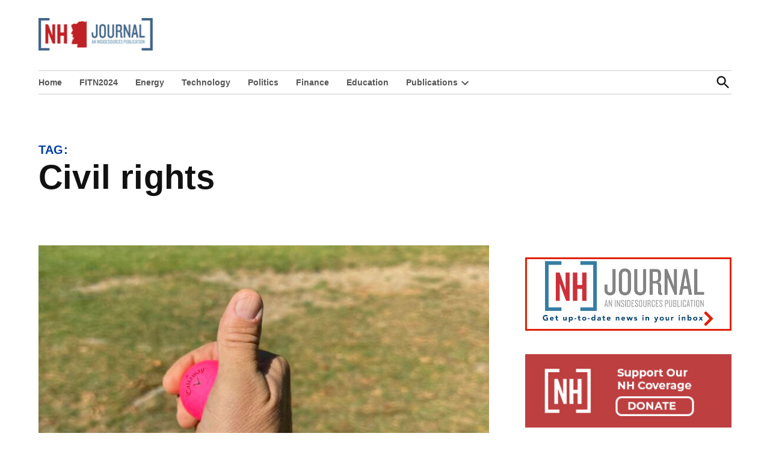

--- FILE ---
content_type: text/html; charset=UTF-8
request_url: https://nhjournal.com/tag/civil-rights/
body_size: 17635
content:
<!doctype html>
<html lang="en-US">
<head>
	<meta charset="UTF-8" />
	<meta name="viewport" content="width=device-width, initial-scale=1" />
	<link rel="profile" href="https://gmpg.org/xfn/11" />
	<meta name='robots' content='index, follow, max-image-preview:large, max-snippet:-1, max-video-preview:-1' />

	<!-- This site is optimized with the Yoast SEO plugin v26.8 - https://yoast.com/product/yoast-seo-wordpress/ -->
	<title>civil rights Archives - NH Journal</title>
	<link rel="canonical" href="https://nhjournal.com/tag/civil-rights/" />
	<meta property="og:locale" content="en_US" />
	<meta property="og:type" content="article" />
	<meta property="og:title" content="civil rights Archives - NH Journal" />
	<meta property="og:url" content="https://nhjournal.com/tag/civil-rights/" />
	<meta property="og:site_name" content="NH Journal" />
	<meta property="og:image" content="https://nhjournal.com/wp-content/uploads/2024/02/NHJ-1200-628.png" />
	<meta property="og:image:width" content="1200" />
	<meta property="og:image:height" content="628" />
	<meta property="og:image:type" content="image/png" />
	<meta name="twitter:card" content="summary_large_image" />
	<meta name="twitter:site" content="@NewHampJournal" />
	<script type="application/ld+json" class="yoast-schema-graph">{"@context":"https://schema.org","@graph":[{"@type":"CollectionPage","@id":"https://nhjournal.com/tag/civil-rights/","url":"https://nhjournal.com/tag/civil-rights/","name":"civil rights Archives - NH Journal","isPartOf":{"@id":"https://nhjournal.com/#website"},"primaryImageOfPage":{"@id":"https://nhjournal.com/tag/civil-rights/#primaryimage"},"image":{"@id":"https://nhjournal.com/tag/civil-rights/#primaryimage"},"thumbnailUrl":"https://nhjournal.com/wp-content/uploads/2024/09/wristband-pink-thumbs-up-scaled-e1727745500498.jpg","breadcrumb":{"@id":"https://nhjournal.com/tag/civil-rights/#breadcrumb"},"inLanguage":"en-US"},{"@type":"ImageObject","inLanguage":"en-US","@id":"https://nhjournal.com/tag/civil-rights/#primaryimage","url":"https://nhjournal.com/wp-content/uploads/2024/09/wristband-pink-thumbs-up-scaled-e1727745500498.jpg","contentUrl":"https://nhjournal.com/wp-content/uploads/2024/09/wristband-pink-thumbs-up-scaled-e1727745500498.jpg","width":1920,"height":1608},{"@type":"BreadcrumbList","@id":"https://nhjournal.com/tag/civil-rights/#breadcrumb","itemListElement":[{"@type":"ListItem","position":1,"name":"Home","item":"https://nhjournal.com/"},{"@type":"ListItem","position":2,"name":"civil rights"}]},{"@type":"WebSite","@id":"https://nhjournal.com/#website","url":"https://nhjournal.com/","name":"NH Journal","description":"An InsideSources Publication","publisher":{"@id":"https://nhjournal.com/#organization"},"alternateName":"New Hampshire Journal","potentialAction":[{"@type":"SearchAction","target":{"@type":"EntryPoint","urlTemplate":"https://nhjournal.com/?s={search_term_string}"},"query-input":{"@type":"PropertyValueSpecification","valueRequired":true,"valueName":"search_term_string"}}],"inLanguage":"en-US"},{"@type":"Organization","@id":"https://nhjournal.com/#organization","name":"NH Journal","url":"https://nhjournal.com/","logo":{"@type":"ImageObject","inLanguage":"en-US","@id":"https://nhjournal.com/#/schema/logo/image/","url":"https://nhjournal.com/wp-content/uploads/2024/02/NHJ-Square.png","contentUrl":"https://nhjournal.com/wp-content/uploads/2024/02/NHJ-Square.png","width":300,"height":300,"caption":"NH Journal"},"image":{"@id":"https://nhjournal.com/#/schema/logo/image/"},"sameAs":["https://www.facebook.com/NHJournal","https://x.com/NewHampJournal"]}]}</script>
	<!-- / Yoast SEO plugin. -->


<link rel='dns-prefetch' href='//a.omappapi.com' />
<link rel='dns-prefetch' href='//www.googletagmanager.com' />
<link rel='dns-prefetch' href='//fonts.googleapis.com' />
<link rel='dns-prefetch' href='//pagead2.googlesyndication.com' />
<link rel='dns-prefetch' href='//fundingchoicesmessages.google.com' />
<link rel="alternate" type="application/rss+xml" title="NH Journal &raquo; Feed" href="https://nhjournal.com/feed/" />
<link rel="alternate" type="application/rss+xml" title="NH Journal &raquo; Comments Feed" href="https://nhjournal.com/comments/feed/" />
<link rel="alternate" type="text/calendar" title="NH Journal &raquo; iCal Feed" href="https://nhjournal.com/events/?ical=1" />
<link rel="alternate" type="application/rss+xml" title="NH Journal &raquo; civil rights Tag Feed" href="https://nhjournal.com/tag/civil-rights/feed/" />
		<!-- This site uses the Google Analytics by MonsterInsights plugin v9.11.1 - Using Analytics tracking - https://www.monsterinsights.com/ -->
							<script src="//www.googletagmanager.com/gtag/js?id=G-PLS5HX68S2"  data-cfasync="false" data-wpfc-render="false" async></script>
			<script data-cfasync="false" data-wpfc-render="false">
				var mi_version = '9.11.1';
				var mi_track_user = true;
				var mi_no_track_reason = '';
								var MonsterInsightsDefaultLocations = {"page_location":"https:\/\/nhjournal.com\/tag\/civil-rights\/"};
								if ( typeof MonsterInsightsPrivacyGuardFilter === 'function' ) {
					var MonsterInsightsLocations = (typeof MonsterInsightsExcludeQuery === 'object') ? MonsterInsightsPrivacyGuardFilter( MonsterInsightsExcludeQuery ) : MonsterInsightsPrivacyGuardFilter( MonsterInsightsDefaultLocations );
				} else {
					var MonsterInsightsLocations = (typeof MonsterInsightsExcludeQuery === 'object') ? MonsterInsightsExcludeQuery : MonsterInsightsDefaultLocations;
				}

								var disableStrs = [
										'ga-disable-G-PLS5HX68S2',
									];

				/* Function to detect opted out users */
				function __gtagTrackerIsOptedOut() {
					for (var index = 0; index < disableStrs.length; index++) {
						if (document.cookie.indexOf(disableStrs[index] + '=true') > -1) {
							return true;
						}
					}

					return false;
				}

				/* Disable tracking if the opt-out cookie exists. */
				if (__gtagTrackerIsOptedOut()) {
					for (var index = 0; index < disableStrs.length; index++) {
						window[disableStrs[index]] = true;
					}
				}

				/* Opt-out function */
				function __gtagTrackerOptout() {
					for (var index = 0; index < disableStrs.length; index++) {
						document.cookie = disableStrs[index] + '=true; expires=Thu, 31 Dec 2099 23:59:59 UTC; path=/';
						window[disableStrs[index]] = true;
					}
				}

				if ('undefined' === typeof gaOptout) {
					function gaOptout() {
						__gtagTrackerOptout();
					}
				}
								window.dataLayer = window.dataLayer || [];

				window.MonsterInsightsDualTracker = {
					helpers: {},
					trackers: {},
				};
				if (mi_track_user) {
					function __gtagDataLayer() {
						dataLayer.push(arguments);
					}

					function __gtagTracker(type, name, parameters) {
						if (!parameters) {
							parameters = {};
						}

						if (parameters.send_to) {
							__gtagDataLayer.apply(null, arguments);
							return;
						}

						if (type === 'event') {
														parameters.send_to = monsterinsights_frontend.v4_id;
							var hookName = name;
							if (typeof parameters['event_category'] !== 'undefined') {
								hookName = parameters['event_category'] + ':' + name;
							}

							if (typeof MonsterInsightsDualTracker.trackers[hookName] !== 'undefined') {
								MonsterInsightsDualTracker.trackers[hookName](parameters);
							} else {
								__gtagDataLayer('event', name, parameters);
							}
							
						} else {
							__gtagDataLayer.apply(null, arguments);
						}
					}

					__gtagTracker('js', new Date());
					__gtagTracker('set', {
						'developer_id.dZGIzZG': true,
											});
					if ( MonsterInsightsLocations.page_location ) {
						__gtagTracker('set', MonsterInsightsLocations);
					}
										__gtagTracker('config', 'G-PLS5HX68S2', {"forceSSL":"true","link_attribution":"true"} );
										window.gtag = __gtagTracker;										(function () {
						/* https://developers.google.com/analytics/devguides/collection/analyticsjs/ */
						/* ga and __gaTracker compatibility shim. */
						var noopfn = function () {
							return null;
						};
						var newtracker = function () {
							return new Tracker();
						};
						var Tracker = function () {
							return null;
						};
						var p = Tracker.prototype;
						p.get = noopfn;
						p.set = noopfn;
						p.send = function () {
							var args = Array.prototype.slice.call(arguments);
							args.unshift('send');
							__gaTracker.apply(null, args);
						};
						var __gaTracker = function () {
							var len = arguments.length;
							if (len === 0) {
								return;
							}
							var f = arguments[len - 1];
							if (typeof f !== 'object' || f === null || typeof f.hitCallback !== 'function') {
								if ('send' === arguments[0]) {
									var hitConverted, hitObject = false, action;
									if ('event' === arguments[1]) {
										if ('undefined' !== typeof arguments[3]) {
											hitObject = {
												'eventAction': arguments[3],
												'eventCategory': arguments[2],
												'eventLabel': arguments[4],
												'value': arguments[5] ? arguments[5] : 1,
											}
										}
									}
									if ('pageview' === arguments[1]) {
										if ('undefined' !== typeof arguments[2]) {
											hitObject = {
												'eventAction': 'page_view',
												'page_path': arguments[2],
											}
										}
									}
									if (typeof arguments[2] === 'object') {
										hitObject = arguments[2];
									}
									if (typeof arguments[5] === 'object') {
										Object.assign(hitObject, arguments[5]);
									}
									if ('undefined' !== typeof arguments[1].hitType) {
										hitObject = arguments[1];
										if ('pageview' === hitObject.hitType) {
											hitObject.eventAction = 'page_view';
										}
									}
									if (hitObject) {
										action = 'timing' === arguments[1].hitType ? 'timing_complete' : hitObject.eventAction;
										hitConverted = mapArgs(hitObject);
										__gtagTracker('event', action, hitConverted);
									}
								}
								return;
							}

							function mapArgs(args) {
								var arg, hit = {};
								var gaMap = {
									'eventCategory': 'event_category',
									'eventAction': 'event_action',
									'eventLabel': 'event_label',
									'eventValue': 'event_value',
									'nonInteraction': 'non_interaction',
									'timingCategory': 'event_category',
									'timingVar': 'name',
									'timingValue': 'value',
									'timingLabel': 'event_label',
									'page': 'page_path',
									'location': 'page_location',
									'title': 'page_title',
									'referrer' : 'page_referrer',
								};
								for (arg in args) {
																		if (!(!args.hasOwnProperty(arg) || !gaMap.hasOwnProperty(arg))) {
										hit[gaMap[arg]] = args[arg];
									} else {
										hit[arg] = args[arg];
									}
								}
								return hit;
							}

							try {
								f.hitCallback();
							} catch (ex) {
							}
						};
						__gaTracker.create = newtracker;
						__gaTracker.getByName = newtracker;
						__gaTracker.getAll = function () {
							return [];
						};
						__gaTracker.remove = noopfn;
						__gaTracker.loaded = true;
						window['__gaTracker'] = __gaTracker;
					})();
									} else {
										console.log("");
					(function () {
						function __gtagTracker() {
							return null;
						}

						window['__gtagTracker'] = __gtagTracker;
						window['gtag'] = __gtagTracker;
					})();
									}
			</script>
							<!-- / Google Analytics by MonsterInsights -->
		<style id='wp-img-auto-sizes-contain-inline-css'>
img:is([sizes=auto i],[sizes^="auto," i]){contain-intrinsic-size:3000px 1500px}
/*# sourceURL=wp-img-auto-sizes-contain-inline-css */
</style>
<link rel='stylesheet' id='tribe-events-pro-mini-calendar-block-styles-css' href='https://nhjournal.com/wp-content/plugins/events-calendar-pro/build/css/tribe-events-pro-mini-calendar-block.css?ver=7.7.12' media='all' />
<style id='wp-emoji-styles-inline-css'>

	img.wp-smiley, img.emoji {
		display: inline !important;
		border: none !important;
		box-shadow: none !important;
		height: 1em !important;
		width: 1em !important;
		margin: 0 0.07em !important;
		vertical-align: -0.1em !important;
		background: none !important;
		padding: 0 !important;
	}
/*# sourceURL=wp-emoji-styles-inline-css */
</style>
<link rel='stylesheet' id='wp-block-library-css' href='https://nhjournal.com/wp-includes/css/dist/block-library/style.min.css?ver=6.9' media='all' />
<style id='wp-block-image-inline-css'>
.wp-block-image>a,.wp-block-image>figure>a{display:inline-block}.wp-block-image img{box-sizing:border-box;height:auto;max-width:100%;vertical-align:bottom}@media not (prefers-reduced-motion){.wp-block-image img.hide{visibility:hidden}.wp-block-image img.show{animation:show-content-image .4s}}.wp-block-image[style*=border-radius] img,.wp-block-image[style*=border-radius]>a{border-radius:inherit}.wp-block-image.has-custom-border img{box-sizing:border-box}.wp-block-image.aligncenter{text-align:center}.wp-block-image.alignfull>a,.wp-block-image.alignwide>a{width:100%}.wp-block-image.alignfull img,.wp-block-image.alignwide img{height:auto;width:100%}.wp-block-image .aligncenter,.wp-block-image .alignleft,.wp-block-image .alignright,.wp-block-image.aligncenter,.wp-block-image.alignleft,.wp-block-image.alignright{display:table}.wp-block-image .aligncenter>figcaption,.wp-block-image .alignleft>figcaption,.wp-block-image .alignright>figcaption,.wp-block-image.aligncenter>figcaption,.wp-block-image.alignleft>figcaption,.wp-block-image.alignright>figcaption{caption-side:bottom;display:table-caption}.wp-block-image .alignleft{float:left;margin:.5em 1em .5em 0}.wp-block-image .alignright{float:right;margin:.5em 0 .5em 1em}.wp-block-image .aligncenter{margin-left:auto;margin-right:auto}.wp-block-image :where(figcaption){margin-bottom:1em;margin-top:.5em}.wp-block-image.is-style-circle-mask img{border-radius:9999px}@supports ((-webkit-mask-image:none) or (mask-image:none)) or (-webkit-mask-image:none){.wp-block-image.is-style-circle-mask img{border-radius:0;-webkit-mask-image:url('data:image/svg+xml;utf8,<svg viewBox="0 0 100 100" xmlns="http://www.w3.org/2000/svg"><circle cx="50" cy="50" r="50"/></svg>');mask-image:url('data:image/svg+xml;utf8,<svg viewBox="0 0 100 100" xmlns="http://www.w3.org/2000/svg"><circle cx="50" cy="50" r="50"/></svg>');mask-mode:alpha;-webkit-mask-position:center;mask-position:center;-webkit-mask-repeat:no-repeat;mask-repeat:no-repeat;-webkit-mask-size:contain;mask-size:contain}}:root :where(.wp-block-image.is-style-rounded img,.wp-block-image .is-style-rounded img){border-radius:9999px}.wp-block-image figure{margin:0}.wp-lightbox-container{display:flex;flex-direction:column;position:relative}.wp-lightbox-container img{cursor:zoom-in}.wp-lightbox-container img:hover+button{opacity:1}.wp-lightbox-container button{align-items:center;backdrop-filter:blur(16px) saturate(180%);background-color:#5a5a5a40;border:none;border-radius:4px;cursor:zoom-in;display:flex;height:20px;justify-content:center;opacity:0;padding:0;position:absolute;right:16px;text-align:center;top:16px;width:20px;z-index:100}@media not (prefers-reduced-motion){.wp-lightbox-container button{transition:opacity .2s ease}}.wp-lightbox-container button:focus-visible{outline:3px auto #5a5a5a40;outline:3px auto -webkit-focus-ring-color;outline-offset:3px}.wp-lightbox-container button:hover{cursor:pointer;opacity:1}.wp-lightbox-container button:focus{opacity:1}.wp-lightbox-container button:focus,.wp-lightbox-container button:hover,.wp-lightbox-container button:not(:hover):not(:active):not(.has-background){background-color:#5a5a5a40;border:none}.wp-lightbox-overlay{box-sizing:border-box;cursor:zoom-out;height:100vh;left:0;overflow:hidden;position:fixed;top:0;visibility:hidden;width:100%;z-index:100000}.wp-lightbox-overlay .close-button{align-items:center;cursor:pointer;display:flex;justify-content:center;min-height:40px;min-width:40px;padding:0;position:absolute;right:calc(env(safe-area-inset-right) + 16px);top:calc(env(safe-area-inset-top) + 16px);z-index:5000000}.wp-lightbox-overlay .close-button:focus,.wp-lightbox-overlay .close-button:hover,.wp-lightbox-overlay .close-button:not(:hover):not(:active):not(.has-background){background:none;border:none}.wp-lightbox-overlay .lightbox-image-container{height:var(--wp--lightbox-container-height);left:50%;overflow:hidden;position:absolute;top:50%;transform:translate(-50%,-50%);transform-origin:top left;width:var(--wp--lightbox-container-width);z-index:9999999999}.wp-lightbox-overlay .wp-block-image{align-items:center;box-sizing:border-box;display:flex;height:100%;justify-content:center;margin:0;position:relative;transform-origin:0 0;width:100%;z-index:3000000}.wp-lightbox-overlay .wp-block-image img{height:var(--wp--lightbox-image-height);min-height:var(--wp--lightbox-image-height);min-width:var(--wp--lightbox-image-width);width:var(--wp--lightbox-image-width)}.wp-lightbox-overlay .wp-block-image figcaption{display:none}.wp-lightbox-overlay button{background:none;border:none}.wp-lightbox-overlay .scrim{background-color:#fff;height:100%;opacity:.9;position:absolute;width:100%;z-index:2000000}.wp-lightbox-overlay.active{visibility:visible}@media not (prefers-reduced-motion){.wp-lightbox-overlay.active{animation:turn-on-visibility .25s both}.wp-lightbox-overlay.active img{animation:turn-on-visibility .35s both}.wp-lightbox-overlay.show-closing-animation:not(.active){animation:turn-off-visibility .35s both}.wp-lightbox-overlay.show-closing-animation:not(.active) img{animation:turn-off-visibility .25s both}.wp-lightbox-overlay.zoom.active{animation:none;opacity:1;visibility:visible}.wp-lightbox-overlay.zoom.active .lightbox-image-container{animation:lightbox-zoom-in .4s}.wp-lightbox-overlay.zoom.active .lightbox-image-container img{animation:none}.wp-lightbox-overlay.zoom.active .scrim{animation:turn-on-visibility .4s forwards}.wp-lightbox-overlay.zoom.show-closing-animation:not(.active){animation:none}.wp-lightbox-overlay.zoom.show-closing-animation:not(.active) .lightbox-image-container{animation:lightbox-zoom-out .4s}.wp-lightbox-overlay.zoom.show-closing-animation:not(.active) .lightbox-image-container img{animation:none}.wp-lightbox-overlay.zoom.show-closing-animation:not(.active) .scrim{animation:turn-off-visibility .4s forwards}}@keyframes show-content-image{0%{visibility:hidden}99%{visibility:hidden}to{visibility:visible}}@keyframes turn-on-visibility{0%{opacity:0}to{opacity:1}}@keyframes turn-off-visibility{0%{opacity:1;visibility:visible}99%{opacity:0;visibility:visible}to{opacity:0;visibility:hidden}}@keyframes lightbox-zoom-in{0%{transform:translate(calc((-100vw + var(--wp--lightbox-scrollbar-width))/2 + var(--wp--lightbox-initial-left-position)),calc(-50vh + var(--wp--lightbox-initial-top-position))) scale(var(--wp--lightbox-scale))}to{transform:translate(-50%,-50%) scale(1)}}@keyframes lightbox-zoom-out{0%{transform:translate(-50%,-50%) scale(1);visibility:visible}99%{visibility:visible}to{transform:translate(calc((-100vw + var(--wp--lightbox-scrollbar-width))/2 + var(--wp--lightbox-initial-left-position)),calc(-50vh + var(--wp--lightbox-initial-top-position))) scale(var(--wp--lightbox-scale));visibility:hidden}}
/*# sourceURL=https://nhjournal.com/wp-includes/blocks/image/style.min.css */
</style>
<style id='wp-block-image-theme-inline-css'>
:root :where(.wp-block-image figcaption){color:#555;font-size:13px;text-align:center}.is-dark-theme :root :where(.wp-block-image figcaption){color:#ffffffa6}.wp-block-image{margin:0 0 1em}
/*# sourceURL=https://nhjournal.com/wp-includes/blocks/image/theme.min.css */
</style>
<style id='global-styles-inline-css'>
:root{--wp--preset--aspect-ratio--square: 1;--wp--preset--aspect-ratio--4-3: 4/3;--wp--preset--aspect-ratio--3-4: 3/4;--wp--preset--aspect-ratio--3-2: 3/2;--wp--preset--aspect-ratio--2-3: 2/3;--wp--preset--aspect-ratio--16-9: 16/9;--wp--preset--aspect-ratio--9-16: 9/16;--wp--preset--color--black: #000000;--wp--preset--color--cyan-bluish-gray: #abb8c3;--wp--preset--color--white: #FFFFFF;--wp--preset--color--pale-pink: #f78da7;--wp--preset--color--vivid-red: #cf2e2e;--wp--preset--color--luminous-vivid-orange: #ff6900;--wp--preset--color--luminous-vivid-amber: #fcb900;--wp--preset--color--light-green-cyan: #7bdcb5;--wp--preset--color--vivid-green-cyan: #00d084;--wp--preset--color--pale-cyan-blue: #8ed1fc;--wp--preset--color--vivid-cyan-blue: #0693e3;--wp--preset--color--vivid-purple: #9b51e0;--wp--preset--color--primary: #003da5;--wp--preset--color--primary-variation: #00157d;--wp--preset--color--secondary: #666666;--wp--preset--color--secondary-variation: #3e3e3e;--wp--preset--color--dark-gray: #111111;--wp--preset--color--medium-gray: #767676;--wp--preset--color--light-gray: #EEEEEE;--wp--preset--gradient--vivid-cyan-blue-to-vivid-purple: linear-gradient(135deg,rgb(6,147,227) 0%,rgb(155,81,224) 100%);--wp--preset--gradient--light-green-cyan-to-vivid-green-cyan: linear-gradient(135deg,rgb(122,220,180) 0%,rgb(0,208,130) 100%);--wp--preset--gradient--luminous-vivid-amber-to-luminous-vivid-orange: linear-gradient(135deg,rgb(252,185,0) 0%,rgb(255,105,0) 100%);--wp--preset--gradient--luminous-vivid-orange-to-vivid-red: linear-gradient(135deg,rgb(255,105,0) 0%,rgb(207,46,46) 100%);--wp--preset--gradient--very-light-gray-to-cyan-bluish-gray: linear-gradient(135deg,rgb(238,238,238) 0%,rgb(169,184,195) 100%);--wp--preset--gradient--cool-to-warm-spectrum: linear-gradient(135deg,rgb(74,234,220) 0%,rgb(151,120,209) 20%,rgb(207,42,186) 40%,rgb(238,44,130) 60%,rgb(251,105,98) 80%,rgb(254,248,76) 100%);--wp--preset--gradient--blush-light-purple: linear-gradient(135deg,rgb(255,206,236) 0%,rgb(152,150,240) 100%);--wp--preset--gradient--blush-bordeaux: linear-gradient(135deg,rgb(254,205,165) 0%,rgb(254,45,45) 50%,rgb(107,0,62) 100%);--wp--preset--gradient--luminous-dusk: linear-gradient(135deg,rgb(255,203,112) 0%,rgb(199,81,192) 50%,rgb(65,88,208) 100%);--wp--preset--gradient--pale-ocean: linear-gradient(135deg,rgb(255,245,203) 0%,rgb(182,227,212) 50%,rgb(51,167,181) 100%);--wp--preset--gradient--electric-grass: linear-gradient(135deg,rgb(202,248,128) 0%,rgb(113,206,126) 100%);--wp--preset--gradient--midnight: linear-gradient(135deg,rgb(2,3,129) 0%,rgb(40,116,252) 100%);--wp--preset--gradient--grad-1: linear-gradient( 135deg, rgb( 0, 61, 165) 0%, rgb( 0, 21, 125) 100% );--wp--preset--gradient--grad-2: linear-gradient( 135deg, rgb( 102, 102, 102) 0%, rgb( 62, 62, 62) 100% );--wp--preset--gradient--grad-3: linear-gradient( 135deg, rgb( 17, 17, 17 ) 0%, rgb( 85, 85, 85 ) 100% );--wp--preset--gradient--grad-4: linear-gradient( 135deg, rgb( 68, 68, 68 ) 0%, rgb( 136, 136, 136 ) 100% );--wp--preset--gradient--grad-5: linear-gradient( 135deg, rgb( 119, 119, 119 ) 0%, rgb( 221, 221, 221 ) 100% );--wp--preset--gradient--grad-6: linear-gradient( 135deg, rgb( 221, 221, 221 ) 0%, rgb( 255, 255, 255 ) 100% );--wp--preset--font-size--small: 16px;--wp--preset--font-size--medium: 20px;--wp--preset--font-size--large: 36px;--wp--preset--font-size--x-large: 42px;--wp--preset--font-size--normal: 20px;--wp--preset--font-size--huge: 44px;--wp--preset--spacing--20: 0.44rem;--wp--preset--spacing--30: 0.67rem;--wp--preset--spacing--40: 1rem;--wp--preset--spacing--50: 1.5rem;--wp--preset--spacing--60: 2.25rem;--wp--preset--spacing--70: 3.38rem;--wp--preset--spacing--80: 5.06rem;--wp--preset--shadow--natural: 6px 6px 9px rgba(0, 0, 0, 0.2);--wp--preset--shadow--deep: 12px 12px 50px rgba(0, 0, 0, 0.4);--wp--preset--shadow--sharp: 6px 6px 0px rgba(0, 0, 0, 0.2);--wp--preset--shadow--outlined: 6px 6px 0px -3px rgb(255, 255, 255), 6px 6px rgb(0, 0, 0);--wp--preset--shadow--crisp: 6px 6px 0px rgb(0, 0, 0);}:where(.is-layout-flex){gap: 0.5em;}:where(.is-layout-grid){gap: 0.5em;}body .is-layout-flex{display: flex;}.is-layout-flex{flex-wrap: wrap;align-items: center;}.is-layout-flex > :is(*, div){margin: 0;}body .is-layout-grid{display: grid;}.is-layout-grid > :is(*, div){margin: 0;}:where(.wp-block-columns.is-layout-flex){gap: 2em;}:where(.wp-block-columns.is-layout-grid){gap: 2em;}:where(.wp-block-post-template.is-layout-flex){gap: 1.25em;}:where(.wp-block-post-template.is-layout-grid){gap: 1.25em;}.has-black-color{color: var(--wp--preset--color--black) !important;}.has-cyan-bluish-gray-color{color: var(--wp--preset--color--cyan-bluish-gray) !important;}.has-white-color{color: var(--wp--preset--color--white) !important;}.has-pale-pink-color{color: var(--wp--preset--color--pale-pink) !important;}.has-vivid-red-color{color: var(--wp--preset--color--vivid-red) !important;}.has-luminous-vivid-orange-color{color: var(--wp--preset--color--luminous-vivid-orange) !important;}.has-luminous-vivid-amber-color{color: var(--wp--preset--color--luminous-vivid-amber) !important;}.has-light-green-cyan-color{color: var(--wp--preset--color--light-green-cyan) !important;}.has-vivid-green-cyan-color{color: var(--wp--preset--color--vivid-green-cyan) !important;}.has-pale-cyan-blue-color{color: var(--wp--preset--color--pale-cyan-blue) !important;}.has-vivid-cyan-blue-color{color: var(--wp--preset--color--vivid-cyan-blue) !important;}.has-vivid-purple-color{color: var(--wp--preset--color--vivid-purple) !important;}.has-black-background-color{background-color: var(--wp--preset--color--black) !important;}.has-cyan-bluish-gray-background-color{background-color: var(--wp--preset--color--cyan-bluish-gray) !important;}.has-white-background-color{background-color: var(--wp--preset--color--white) !important;}.has-pale-pink-background-color{background-color: var(--wp--preset--color--pale-pink) !important;}.has-vivid-red-background-color{background-color: var(--wp--preset--color--vivid-red) !important;}.has-luminous-vivid-orange-background-color{background-color: var(--wp--preset--color--luminous-vivid-orange) !important;}.has-luminous-vivid-amber-background-color{background-color: var(--wp--preset--color--luminous-vivid-amber) !important;}.has-light-green-cyan-background-color{background-color: var(--wp--preset--color--light-green-cyan) !important;}.has-vivid-green-cyan-background-color{background-color: var(--wp--preset--color--vivid-green-cyan) !important;}.has-pale-cyan-blue-background-color{background-color: var(--wp--preset--color--pale-cyan-blue) !important;}.has-vivid-cyan-blue-background-color{background-color: var(--wp--preset--color--vivid-cyan-blue) !important;}.has-vivid-purple-background-color{background-color: var(--wp--preset--color--vivid-purple) !important;}.has-black-border-color{border-color: var(--wp--preset--color--black) !important;}.has-cyan-bluish-gray-border-color{border-color: var(--wp--preset--color--cyan-bluish-gray) !important;}.has-white-border-color{border-color: var(--wp--preset--color--white) !important;}.has-pale-pink-border-color{border-color: var(--wp--preset--color--pale-pink) !important;}.has-vivid-red-border-color{border-color: var(--wp--preset--color--vivid-red) !important;}.has-luminous-vivid-orange-border-color{border-color: var(--wp--preset--color--luminous-vivid-orange) !important;}.has-luminous-vivid-amber-border-color{border-color: var(--wp--preset--color--luminous-vivid-amber) !important;}.has-light-green-cyan-border-color{border-color: var(--wp--preset--color--light-green-cyan) !important;}.has-vivid-green-cyan-border-color{border-color: var(--wp--preset--color--vivid-green-cyan) !important;}.has-pale-cyan-blue-border-color{border-color: var(--wp--preset--color--pale-cyan-blue) !important;}.has-vivid-cyan-blue-border-color{border-color: var(--wp--preset--color--vivid-cyan-blue) !important;}.has-vivid-purple-border-color{border-color: var(--wp--preset--color--vivid-purple) !important;}.has-vivid-cyan-blue-to-vivid-purple-gradient-background{background: var(--wp--preset--gradient--vivid-cyan-blue-to-vivid-purple) !important;}.has-light-green-cyan-to-vivid-green-cyan-gradient-background{background: var(--wp--preset--gradient--light-green-cyan-to-vivid-green-cyan) !important;}.has-luminous-vivid-amber-to-luminous-vivid-orange-gradient-background{background: var(--wp--preset--gradient--luminous-vivid-amber-to-luminous-vivid-orange) !important;}.has-luminous-vivid-orange-to-vivid-red-gradient-background{background: var(--wp--preset--gradient--luminous-vivid-orange-to-vivid-red) !important;}.has-very-light-gray-to-cyan-bluish-gray-gradient-background{background: var(--wp--preset--gradient--very-light-gray-to-cyan-bluish-gray) !important;}.has-cool-to-warm-spectrum-gradient-background{background: var(--wp--preset--gradient--cool-to-warm-spectrum) !important;}.has-blush-light-purple-gradient-background{background: var(--wp--preset--gradient--blush-light-purple) !important;}.has-blush-bordeaux-gradient-background{background: var(--wp--preset--gradient--blush-bordeaux) !important;}.has-luminous-dusk-gradient-background{background: var(--wp--preset--gradient--luminous-dusk) !important;}.has-pale-ocean-gradient-background{background: var(--wp--preset--gradient--pale-ocean) !important;}.has-electric-grass-gradient-background{background: var(--wp--preset--gradient--electric-grass) !important;}.has-midnight-gradient-background{background: var(--wp--preset--gradient--midnight) !important;}.has-small-font-size{font-size: var(--wp--preset--font-size--small) !important;}.has-medium-font-size{font-size: var(--wp--preset--font-size--medium) !important;}.has-large-font-size{font-size: var(--wp--preset--font-size--large) !important;}.has-x-large-font-size{font-size: var(--wp--preset--font-size--x-large) !important;}
/*# sourceURL=global-styles-inline-css */
</style>

<style id='classic-theme-styles-inline-css'>
/*! This file is auto-generated */
.wp-block-button__link{color:#fff;background-color:#32373c;border-radius:9999px;box-shadow:none;text-decoration:none;padding:calc(.667em + 2px) calc(1.333em + 2px);font-size:1.125em}.wp-block-file__button{background:#32373c;color:#fff;text-decoration:none}
/*# sourceURL=/wp-includes/css/classic-themes.min.css */
</style>
<link rel='stylesheet' id='yop-public-css' href='https://nhjournal.com/wp-content/plugins/yop-poll/public/assets/css/yop-poll-public-6.5.39.css?ver=6.9' media='all' />
<link rel='stylesheet' id='newspack-style-css' href='https://nhjournal.com/wp-content/themes/newspack-theme/style.css?ver=2.16.0' media='all' />
<link rel='stylesheet' id='newspack-print-style-css' href='https://nhjournal.com/wp-content/themes/newspack-theme/styles/print.css?ver=2.16.0' media='print' />
<link rel='stylesheet' id='newspack-font-import-css' href='//fonts.googleapis.com/css?family=Montserrat&#038;display=swap' media='all' />
<link rel='stylesheet' id='flick-css' href='https://nhjournal.com/wp-content/plugins/mailchimp/assets/css/flick/flick.css?ver=2.0.1' media='all' />
<link rel='stylesheet' id='mailchimp_sf_main_css-css' href='https://nhjournal.com/wp-content/plugins/mailchimp/assets/css/frontend.css?ver=2.0.1' media='all' />
<link rel='stylesheet' id='hurrytimer-css' href='https://nhjournal.com/wp-content/uploads/hurrytimer/css/82a0e7ea1cfe575a.css?ver=6.9' media='all' />
<script src="https://nhjournal.com/wp-content/plugins/google-analytics-for-wordpress/assets/js/frontend-gtag.min.js?ver=9.11.1" id="monsterinsights-frontend-script-js" async data-wp-strategy="async"></script>
<script data-cfasync="false" data-wpfc-render="false" id='monsterinsights-frontend-script-js-extra'>var monsterinsights_frontend = {"js_events_tracking":"true","download_extensions":"doc,pdf,ppt,zip,xls,docx,pptx,xlsx","inbound_paths":"[{\"path\":\"\\\/go\\\/\",\"label\":\"affiliate\"},{\"path\":\"\\\/recommend\\\/\",\"label\":\"affiliate\"}]","home_url":"https:\/\/nhjournal.com","hash_tracking":"false","v4_id":"G-PLS5HX68S2"};</script>
<script src="https://nhjournal.com/wp-includes/js/jquery/jquery.min.js?ver=3.7.1" id="jquery-core-js"></script>
<script src="https://nhjournal.com/wp-includes/js/jquery/jquery-migrate.min.js?ver=3.4.1" id="jquery-migrate-js"></script>
<script id="yop-public-js-extra">
var objectL10n = {"yopPollParams":{"urlParams":{"ajax":"https://nhjournal.com/wp-admin/admin-ajax.php","wpLogin":"https://nhjournal.com/wp-login.php?redirect_to=https%3A%2F%2Fnhjournal.com%2Fwp-admin%2Fadmin-ajax.php%3Faction%3Dyop_poll_record_wordpress_vote"},"apiParams":{"reCaptcha":{"siteKey":""},"reCaptchaV2Invisible":{"siteKey":""},"reCaptchaV3":{"siteKey":""},"hCaptcha":{"siteKey":""},"cloudflareTurnstile":{"siteKey":""}},"captchaParams":{"imgPath":"https://nhjournal.com/wp-content/plugins/yop-poll/public/assets/img/","url":"https://nhjournal.com/wp-content/plugins/yop-poll/app.php","accessibilityAlt":"Sound icon","accessibilityTitle":"Accessibility option: listen to a question and answer it!","accessibilityDescription":"Type below the \u003Cstrong\u003Eanswer\u003C/strong\u003E to what you hear. Numbers or words:","explanation":"Click or touch the \u003Cstrong\u003EANSWER\u003C/strong\u003E","refreshAlt":"Refresh/reload icon","refreshTitle":"Refresh/reload: get new images and accessibility option!"},"voteParams":{"invalidPoll":"Invalid Poll","noAnswersSelected":"No answer selected","minAnswersRequired":"At least {min_answers_allowed} answer(s) required","maxAnswersRequired":"A max of {max_answers_allowed} answer(s) accepted","noAnswerForOther":"No other answer entered","noValueForCustomField":"{custom_field_name} is required","tooManyCharsForCustomField":"Text for {custom_field_name} is too long","consentNotChecked":"You must agree to our terms and conditions","noCaptchaSelected":"Captcha is required","thankYou":"Thank you for your vote"},"resultsParams":{"singleVote":"vote","multipleVotes":"votes","singleAnswer":"answer","multipleAnswers":"answers"}}};
//# sourceURL=yop-public-js-extra
</script>
<script src="https://nhjournal.com/wp-content/plugins/yop-poll/public/assets/js/yop-poll-public-6.5.39.min.js?ver=6.9" id="yop-public-js"></script>

<!-- Google tag (gtag.js) snippet added by Site Kit -->
<!-- Google Analytics snippet added by Site Kit -->
<script src="https://www.googletagmanager.com/gtag/js?id=GT-5TPP4T8" id="google_gtagjs-js" async></script>
<script id="google_gtagjs-js-after">
window.dataLayer = window.dataLayer || [];function gtag(){dataLayer.push(arguments);}
gtag("set","linker",{"domains":["nhjournal.com"]});
gtag("js", new Date());
gtag("set", "developer_id.dZTNiMT", true);
gtag("config", "GT-5TPP4T8");
//# sourceURL=google_gtagjs-js-after
</script>
<link rel="https://api.w.org/" href="https://nhjournal.com/wp-json/" /><link rel="alternate" title="JSON" type="application/json" href="https://nhjournal.com/wp-json/wp/v2/tags/2656" /><link rel="EditURI" type="application/rsd+xml" title="RSD" href="https://nhjournal.com/xmlrpc.php?rsd" />
<meta name="generator" content="WordPress 6.9" />
		<!-- Custom Logo: hide header text -->
		<style id="custom-logo-css">
			.site-title {
				position: absolute;
				clip-path: inset(50%);
			}
		</style>
		<meta name="generator" content="Site Kit by Google 1.171.0" />	<style>
		.class_gwp_my_template_file {
			cursor:help;
		}
	</style>
	<meta name="tec-api-version" content="v1"><meta name="tec-api-origin" content="https://nhjournal.com"><link rel="alternate" href="https://nhjournal.com/wp-json/tribe/events/v1/events/?tags=civil-rights" />	<style type="text/css" id="newspack-theme-colors-variables">
		:root {
							--newspack-primary-color: #003da5;
							--newspack-secondary-color: #666666;
							--newspack-cta-color: #dd3333;
							--newspack-primary-contrast-color: white;
							--newspack-secondary-contrast-color: white;
							--newspack-cta-contrast-color: white;
					}
	</style>
	
	<style type="text/css" id="custom-theme-fonts">
		
			.tags-links span:first-child,
			.cat-links,
			.page-title,
			.highlight-menu .menu-label {
				text-transform: uppercase;
			}
		
				.accent-header,
				#secondary .widgettitle,
				.article-section-title {
					text-transform: uppercase;
				}
				</style>

	
<!-- Google AdSense meta tags added by Site Kit -->
<meta name="google-adsense-platform-account" content="ca-host-pub-2644536267352236">
<meta name="google-adsense-platform-domain" content="sitekit.withgoogle.com">
<!-- End Google AdSense meta tags added by Site Kit -->

<!-- Google AdSense snippet added by Site Kit -->
<script async src="https://pagead2.googlesyndication.com/pagead/js/adsbygoogle.js?client=ca-pub-2616815640634976&amp;host=ca-host-pub-2644536267352236" crossorigin="anonymous"></script>

<!-- End Google AdSense snippet added by Site Kit -->
<link rel="icon" href="https://nhjournal.com/wp-content/uploads/2021/02/favicon-nh.png" sizes="32x32" />
<link rel="icon" href="https://nhjournal.com/wp-content/uploads/2021/02/favicon-nh.png" sizes="192x192" />
<link rel="apple-touch-icon" href="https://nhjournal.com/wp-content/uploads/2021/02/favicon-nh.png" />
<meta name="msapplication-TileImage" content="https://nhjournal.com/wp-content/uploads/2021/02/favicon-nh.png" />
		<style id="wp-custom-css">
			.top-header-contain{
	background-color:#183957}

.category-politics .cat-links a, .menu-item-41585:hover{
	background-color:#c52f2f}

.category-energy .cat-links a, .menu-item-41586:hover{
	background-color:#db8529}

.category-healthcare .cat-links a{
	background-color:#003db8}

.category-technology .cat-links a, .menu-item-41587:hover{
	background-color:#53ccff}

.category-lifestyle .cat-links a{
	background-color:#5600b8}

.category-education .cat-links a, .menu-item-41589:hover{
	background-color:#20b8c9}

.category-finance .cat-links a, .menu-item-41588:hover{
	background-color:#61b94c}

p{font-size:17px;}
a.imprint.customize-unpreviewable {display:none;}

article:first-of-type .post-thumbnail {
    order: -1;                     /* Image appears before everything */
    width: 100%;
    margin-bottom: 1rem;
}

@media screen and (min-width: 782px) {
	.home article:first-of-type .post-thumbnail img {
    min-width: 200%;
	}
}

/* Category styling */
article:first-of-type .cat-links {
    display: block;
    margin-bottom: 0.75rem;
	margin-top:0.75rem;
}

/* Headline */
article:first-of-type .entry-title {
    margin-top: 0.5rem;
    margin-bottom: 0.5rem;
}

/* Meta line (author + date) */
article:first-of-type .entry-meta {
    margin-bottom: 1rem;
}


/* Optional: remove horizontal side-by-side layout enforced by theme */
article:first-of-type {
    display: flex;
    flex-direction: column;
}


.cat-opinion .cat-links:before,  .category-opinion span.cat-links:before {
	content: "[IS] OPINION ";
	color:#515151;
	background-color:#FFF; 
}

.cat-news .cat-links:before,  .category-news span.cat-links:before {
	content: "NEWS ";
	color:#515151;
	background-color:#FFF; 
}

		</style>
		</head>

<body class="archive tag tag-civil-rights tag-2656 wp-custom-logo wp-embed-responsive wp-theme-newspack-theme tribe-no-js hfeed hide-site-tagline h-nsub h-db h-ll h-dh has-sidebar af-widget has-summary feature-latest" data-amp-auto-lightbox-disable>
	<aside id="mobile-sidebar-fallback" class="mobile-sidebar">
		<button class="mobile-menu-toggle">
			<svg class="svg-icon" width="20" height="20" aria-hidden="true" role="img" xmlns="http://www.w3.org/2000/svg" viewBox="0 0 24 24"><path d="M19 6.41L17.59 5 12 10.59 6.41 5 5 6.41 10.59 12 5 17.59 6.41 19 12 13.41 17.59 19 19 17.59 13.41 12z" /><path d="M0 0h24v24H0z" fill="none" /></svg>			Close		</button>

		
<form role="search" method="get" class="search-form" action="https://nhjournal.com/">
	<label for="search-form-1">
		<span class="screen-reader-text">Search for:</span>
	</label>
	<input type="search" id="search-form-1" class="search-field" placeholder="Search &hellip;" value="" name="s" />
	<button type="submit" class="search-submit">
		<svg class="svg-icon" width="28" height="28" aria-hidden="true" role="img" xmlns="http://www.w3.org/2000/svg" viewBox="0 0 24 24"><path d="M15.5 14h-.79l-.28-.27C15.41 12.59 16 11.11 16 9.5 16 5.91 13.09 3 9.5 3S3 5.91 3 9.5 5.91 16 9.5 16c1.61 0 3.09-.59 4.23-1.57l.27.28v.79l5 4.99L20.49 19l-4.99-5zm-6 0C7.01 14 5 11.99 5 9.5S7.01 5 9.5 5 14 7.01 14 9.5 11.99 14 9.5 14z" /><path d="M0 0h24v24H0z" fill="none" /></svg>		<span class="screen-reader-text">
			Search		</span>
	</button>
</form>
		<nav class="main-navigation nav1 dd-menu" aria-label="Top Menu" toolbar-target="site-navigation" toolbar="(min-width: 767px)">
			<ul id="menu-main-menu" class="main-menu"><li id="menu-item-41584" class="menu-item menu-item-type-custom menu-item-object-custom menu-item-home menu-item-41584"><a href="https://nhjournal.com">Home</a></li>
<li id="menu-item-59797" class="menu-item menu-item-type-post_type menu-item-object-page menu-item-59797"><a href="https://nhjournal.com/nhpolitics2026/">FITN2024</a></li>
<li id="menu-item-41586" class="menu-item menu-item-type-taxonomy menu-item-object-category menu-item-41586"><a href="https://nhjournal.com/category/energy/">Energy</a></li>
<li id="menu-item-41587" class="menu-item menu-item-type-taxonomy menu-item-object-category menu-item-41587"><a href="https://nhjournal.com/category/technology/">Technology</a></li>
<li id="menu-item-41585" class="menu-item menu-item-type-taxonomy menu-item-object-category menu-item-41585"><a href="https://nhjournal.com/category/politics/">Politics</a></li>
<li id="menu-item-41588" class="menu-item menu-item-type-taxonomy menu-item-object-category menu-item-41588"><a href="https://nhjournal.com/category/finance/">Finance</a></li>
<li id="menu-item-41589" class="menu-item menu-item-type-taxonomy menu-item-object-category menu-item-41589"><a href="https://nhjournal.com/category/education/">Education</a></li>
<li id="menu-item-41673" class="menu-item menu-item-type-custom menu-item-object-custom menu-item-has-children menu-item-41673"><a>Publications</a><button aria-expanded="false" class="submenu-expand" [class]="setState41673 ? 'submenu-expand open-dropdown' : 'submenu-expand'" [aria-expanded]="setState41673 ? 'true' : 'false'" on="tap:AMP.setState( { setState41673: !setState41673 } )" aria-haspopup="true" data-toggle-parent-id="toggle-41673">
					<svg class="svg-icon" width="24" height="24" aria-hidden="true" role="img" focusable="false" xmlns="http://www.w3.org/2000/svg" viewBox="0 0 24 24"><path d="M7.41 8.59L12 13.17l4.59-4.58L18 10l-6 6-6-6 1.41-1.41z"></path><path fill="none" d="M0 0h24v24H0V0z"></path></svg>
					<span class="screen-reader-text" [text]="setState41673 ? 'Close dropdown menu' : 'Open dropdown menu'">Open dropdown menu</span>
				</button>
<ul class="sub-menu">
	<li id="menu-item-41674" class="menu-item menu-item-type-custom menu-item-object-custom menu-item-41674"><a target="_blank" href="https://insidesources.com/">InsideSources</a></li>
	<li id="menu-item-41675" class="menu-item menu-item-type-custom menu-item-object-custom menu-item-41675"><a target="_blank" href="https://delawarevalleyjournal.com/">DV Journal</a></li>
</ul>
</li>
</ul>		</nav>
		
	</aside>
	<aside id="desktop-sidebar-fallback" class="desktop-sidebar dir-left">
		<button class="desktop-menu-toggle">
			<svg class="svg-icon" width="20" height="20" aria-hidden="true" role="img" xmlns="http://www.w3.org/2000/svg" viewBox="0 0 24 24"><path d="M19 6.41L17.59 5 12 10.59 6.41 5 5 6.41 10.59 12 5 17.59 6.41 19 12 13.41 17.59 19 19 17.59 13.41 12z" /><path d="M0 0h24v24H0z" fill="none" /></svg>			Close		</button>
	</aside>

<div id="page" class="site">
	<a class="skip-link screen-reader-text" href="#main">Skip to content</a>

	
	<header id="masthead" class="site-header hide-header-search" [class]="searchVisible ? 'show-header-search site-header ' : 'hide-header-search site-header'">

					
			<div class="middle-header-contain">
				<div class="wrapper">
					
					
					
					<div class="site-branding">

	
		<style>
		.site-header .custom-logo {
			height: 54px;
			max-height: 274px;
			max-width: 600px;
			width: 190px;
		}

		@media (max-width: 781px) {
			.site-header .custom-logo {
				max-width: 175px;
				max-height: 50px;
			}
		}

		@media (min-width: 782px) {
			.h-stk:not(.h-sub) .site-header .custom-logo {
				max-height: 90px;
				max-width: 317px;
			}

			.h-sub .site-header .custom-logo {
				max-width: 200px;
				max-height: 57px;
			}
		}

		@media (max-width: 1199px) and (min-width: 782px) {
			.h-stk.h-cl:not(.h-sub) .site-header .custom-logo {
				max-width: 100%;
				width: auto;
			}
		}

		</style><a href="https://nhjournal.com/" class="custom-logo-link" rel="home"><img width="963" height="274" src="https://nhjournal.com/wp-content/uploads/2024/02/cropped-NHJ-1200-628.png" class="custom-logo" alt="NH Journal" decoding="async" fetchpriority="high" srcset="https://nhjournal.com/wp-content/uploads/2024/02/cropped-NHJ-1200-628.png 963w, https://nhjournal.com/wp-content/uploads/2024/02/cropped-NHJ-1200-628-300x85.png 300w, https://nhjournal.com/wp-content/uploads/2024/02/cropped-NHJ-1200-628-768x219.png 768w, https://nhjournal.com/wp-content/uploads/2024/02/cropped-NHJ-1200-628-600x171.png 600w" sizes="(max-width: 34.9rem) calc(100vw - 2rem), (max-width: 53rem) calc(8 * (100vw / 12)), (min-width: 53rem) calc(6 * (100vw / 12)), 100vw" /></a>
	<div class="site-identity">
		<p class="site-title"><a href="https://nhjournal.com/" rel="home">NH Journal</a></p>				<p class="site-description">
					An InsideSources Publication				</p>
			</div><!-- .site-identity -->

</div><!-- .site-branding -->

					

					<div class="nav-wrapper desktop-only">
						<div id="tertiary-nav-contain">
													</div><!-- #tertiary-nav-contain -->

											</div><!-- .nav-wrapper -->

					
					
					
											<button class="mobile-menu-toggle" on="tap:mobile-sidebar.toggle">
							<svg class="svg-icon" width="20" height="20" aria-hidden="true" role="img" xmlns="http://www.w3.org/2000/svg" viewBox="0 0 24 24"><path d="M0 0h24v24H0z" fill="none" /><path d="M3 18h18v-2H3v2zm0-5h18v-2H3v2zm0-7v2h18V6H3z" /></svg>							<span>Menu</span>
						</button>
					
					
				</div><!-- .wrapper -->
			</div><!-- .middle-header-contain -->


							<div class="bottom-header-contain desktop-only">
					<div class="wrapper">
						<div id="site-navigation">
									<nav class="main-navigation nav1 dd-menu" aria-label="Top Menu" toolbar-target="site-navigation" toolbar="(min-width: 767px)">
			<ul id="menu-main-menu-1" class="main-menu"><li class="menu-item menu-item-type-custom menu-item-object-custom menu-item-home menu-item-41584"><a href="https://nhjournal.com">Home</a></li>
<li class="menu-item menu-item-type-post_type menu-item-object-page menu-item-59797"><a href="https://nhjournal.com/nhpolitics2026/">FITN2024</a></li>
<li class="menu-item menu-item-type-taxonomy menu-item-object-category menu-item-41586"><a href="https://nhjournal.com/category/energy/">Energy</a></li>
<li class="menu-item menu-item-type-taxonomy menu-item-object-category menu-item-41587"><a href="https://nhjournal.com/category/technology/">Technology</a></li>
<li class="menu-item menu-item-type-taxonomy menu-item-object-category menu-item-41585"><a href="https://nhjournal.com/category/politics/">Politics</a></li>
<li class="menu-item menu-item-type-taxonomy menu-item-object-category menu-item-41588"><a href="https://nhjournal.com/category/finance/">Finance</a></li>
<li class="menu-item menu-item-type-taxonomy menu-item-object-category menu-item-41589"><a href="https://nhjournal.com/category/education/">Education</a></li>
<li class="menu-item menu-item-type-custom menu-item-object-custom menu-item-has-children menu-item-41673"><a>Publications</a><button aria-expanded="false" class="submenu-expand" [class]="setState41673 ? 'submenu-expand open-dropdown' : 'submenu-expand'" [aria-expanded]="setState41673 ? 'true' : 'false'" on="tap:AMP.setState( { setState41673: !setState41673 } )" aria-haspopup="true" data-toggle-parent-id="toggle-41673">
					<svg class="svg-icon" width="24" height="24" aria-hidden="true" role="img" focusable="false" xmlns="http://www.w3.org/2000/svg" viewBox="0 0 24 24"><path d="M7.41 8.59L12 13.17l4.59-4.58L18 10l-6 6-6-6 1.41-1.41z"></path><path fill="none" d="M0 0h24v24H0V0z"></path></svg>
					<span class="screen-reader-text" [text]="setState41673 ? 'Close dropdown menu' : 'Open dropdown menu'">Open dropdown menu</span>
				</button>
<ul class="sub-menu">
	<li class="menu-item menu-item-type-custom menu-item-object-custom menu-item-41674"><a target="_blank" href="https://insidesources.com/">InsideSources</a></li>
	<li class="menu-item menu-item-type-custom menu-item-object-custom menu-item-41675"><a target="_blank" href="https://delawarevalleyjournal.com/">DV Journal</a></li>
</ul>
</li>
</ul>		</nav>
								</div>

						
<div class="header-search-contain">
	<button id="search-toggle" on="tap:AMP.setState( { searchVisible: !searchVisible } ), search-form-2.focus" aria-controls="search-menu" [aria-expanded]="searchVisible ? 'true' : 'false'" aria-expanded="false">
		<span class="screen-reader-text" [text]="searchVisible ? 'Close Search' : 'Open Search'">
			Open Search		</span>
		<span class="search-icon"><svg class="svg-icon" width="28" height="28" aria-hidden="true" role="img" xmlns="http://www.w3.org/2000/svg" viewBox="0 0 24 24"><path d="M15.5 14h-.79l-.28-.27C15.41 12.59 16 11.11 16 9.5 16 5.91 13.09 3 9.5 3S3 5.91 3 9.5 5.91 16 9.5 16c1.61 0 3.09-.59 4.23-1.57l.27.28v.79l5 4.99L20.49 19l-4.99-5zm-6 0C7.01 14 5 11.99 5 9.5S7.01 5 9.5 5 14 7.01 14 9.5 11.99 14 9.5 14z" /><path d="M0 0h24v24H0z" fill="none" /></svg></span>
		<span class="close-icon"><svg class="svg-icon" width="28" height="28" aria-hidden="true" role="img" xmlns="http://www.w3.org/2000/svg" viewBox="0 0 24 24"><path d="M19 6.41L17.59 5 12 10.59 6.41 5 5 6.41 10.59 12 5 17.59 6.41 19 12 13.41 17.59 19 19 17.59 13.41 12z" /><path d="M0 0h24v24H0z" fill="none" /></svg></span>
	</button>
	<div id="header-search" [aria-expanded]="searchVisible ? 'true' : 'false'" aria-expanded="false">
		
<form role="search" method="get" class="search-form" action="https://nhjournal.com/">
	<label for="search-form-2">
		<span class="screen-reader-text">Search for:</span>
	</label>
	<input type="search" id="search-form-2" class="search-field" placeholder="Search &hellip;" value="" name="s" />
	<button type="submit" class="search-submit">
		<svg class="svg-icon" width="28" height="28" aria-hidden="true" role="img" xmlns="http://www.w3.org/2000/svg" viewBox="0 0 24 24"><path d="M15.5 14h-.79l-.28-.27C15.41 12.59 16 11.11 16 9.5 16 5.91 13.09 3 9.5 3S3 5.91 3 9.5 5.91 16 9.5 16c1.61 0 3.09-.59 4.23-1.57l.27.28v.79l5 4.99L20.49 19l-4.99-5zm-6 0C7.01 14 5 11.99 5 9.5S7.01 5 9.5 5 14 7.01 14 9.5 11.99 14 9.5 14z" /><path d="M0 0h24v24H0z" fill="none" /></svg>		<span class="screen-reader-text">
			Search		</span>
	</button>
</form>
	</div><!-- #header-search -->
</div><!-- .header-search-contain -->
					</div><!-- .wrapper -->
				</div><!-- .bottom-header-contain -->
					
			</header><!-- #masthead -->

	
	
	
	<div id="content" class="site-content">

	<section id="primary" class="content-area">

		<header class="page-header">
						<span>

				
				<h1 class="page-title"><span class="page-subtitle">Tag: </span><span class="page-description">civil rights</span></h1>
				
				
							</span>

		</header><!-- .page-header -->

		
		<main id="main" class="site-main">

		
<article id="post-80563" class="post-80563 post type-post status-publish format-standard has-post-thumbnail hentry category-hidden-feed category-politics tag-trump tag-bondi tag-xx tag-bow tag-riley-gains tag-trans-athletes tag-trans tag-civil-rights tag-doj entry">
	
			<figure class="post-thumbnail">
				<a class="post-thumbnail-inner" href="https://nhjournal.com/bow-parents-appeal-ruling-as-civil-rights-investigation-looms/" aria-hidden="true" tabindex="-1">
					<img width="1075" height="900" src="https://nhjournal.com/wp-content/uploads/2024/09/wristband-pink-thumbs-up-scaled-e1727745500498.jpg" class="attachment-newspack-archive-image-large size-newspack-archive-image-large wp-post-image" alt="" data-hero-candidate="1" fetchpriority="high" decoding="async" srcset="https://nhjournal.com/wp-content/uploads/2024/09/wristband-pink-thumbs-up-scaled-e1727745500498.jpg 1920w, https://nhjournal.com/wp-content/uploads/2024/09/wristband-pink-thumbs-up-scaled-e1727745500498-300x251.jpg 300w, https://nhjournal.com/wp-content/uploads/2024/09/wristband-pink-thumbs-up-scaled-e1727745500498-1024x858.jpg 1024w, https://nhjournal.com/wp-content/uploads/2024/09/wristband-pink-thumbs-up-scaled-e1727745500498-768x643.jpg 768w, https://nhjournal.com/wp-content/uploads/2024/09/wristband-pink-thumbs-up-scaled-e1727745500498-1536x1286.jpg 1536w" sizes="(max-width: 34.9rem) calc(100vw - 2rem), (max-width: 53rem) calc(8 * (100vw / 12)), (min-width: 53rem) calc(6 * (100vw / 12)), 100vw" />				</a>
							</figure>

			
	<div class="entry-container">
		<span class="cat-links"><span class="screen-reader-text">Posted in</span><a href="https://nhjournal.com/category/politics/" rel="category tag">Politics</a></span>		<header class="entry-header">
			<h2 class="entry-title"><a href="https://nhjournal.com/bow-parents-appeal-ruling-as-civil-rights-investigation-looms/" rel="bookmark">Bow Parents Appeal Ruling as Civil Rights Investigation Looms</a></h2>					</header><!-- .entry-header -->

									<div class="entry-meta">
					<span class="author-avatar"><img alt='' src='https://nhjournal.com/wp-content/uploads/2024/06/damien-fisher-avatar.png' srcset='https://nhjournal.com/wp-content/uploads/2024/06/damien-fisher-avatar.png' class='multiple_authors_guest_author_avatar avatar' height='80' width='80' /></span>
			<span class="byline">
				<span>by</span>
				<span class="author vcard"><a class="url fn n" href="https://nhjournal.com/author/damienfisher/">Damien Fisher</a></span> 			</span><!-- .byline -->
			<span class="posted-on"><a href="https://nhjournal.com/bow-parents-appeal-ruling-as-civil-rights-investigation-looms/" rel="bookmark"><time class="entry-date published updated" datetime="2025-05-06T21:59:04-04:00">May 6, 2025</time></a></span>				</div><!-- .meta-info -->
					
		<div class="entry-content">
			<p>The Bow soccer parents booted from a game by school district officials for wearing pink, XX wristbands to protest biological males playing in girls’ sports are appealing their case. Lawyers [&hellip;]</p>
		</div><!-- .entry-content -->
	</div><!-- .entry-container -->
</article><!-- #post-${ID} -->

<article id="post-79589" class="post-79589 post type-post status-publish format-standard has-post-thumbnail hentry category-politics tag-executive-council tag-audit tag-ghostbusters tag-lba tag-gov-kelly-ayotte tag-ahni-malachi tag-human-rights-commission tag-civil-rights entry">
	
			<figure class="post-thumbnail">
				<a class="post-thumbnail-inner" href="https://nhjournal.com/major-overhaul-coming-to-fix-nh-human-rights-commission-mess/" aria-hidden="true" tabindex="-1">
					<img width="608" height="449" src="https://nhjournal.com/wp-content/uploads/2025/03/Ahni-Malachi-blog-e1743470282628.png" class="attachment-newspack-archive-image size-newspack-archive-image wp-post-image" alt="" loading="lazy" data-hero-candidate="" fetchpriority="auto" decoding="async" srcset="https://nhjournal.com/wp-content/uploads/2025/03/Ahni-Malachi-blog-e1743470282628.png 608w, https://nhjournal.com/wp-content/uploads/2025/03/Ahni-Malachi-blog-e1743470282628-300x222.png 300w" sizes="(max-width: 34.9rem) calc(100vw - 2rem), (max-width: 53rem) calc(8 * (100vw / 12)), (min-width: 53rem) calc(6 * (100vw / 12)), 100vw" />				</a>
							</figure>

			
	<div class="entry-container">
		<span class="cat-links"><span class="screen-reader-text">Posted in</span><a href="https://nhjournal.com/category/politics/" rel="category tag">Politics</a></span>		<header class="entry-header">
			<h2 class="entry-title"><a href="https://nhjournal.com/major-overhaul-coming-to-fix-nh-human-rights-commission-mess/" rel="bookmark">Major Overhaul Coming to Fix NH Human Rights Commission Mess</a></h2>					</header><!-- .entry-header -->

									<div class="entry-meta">
					<span class="author-avatar"><img alt='' src='https://nhjournal.com/wp-content/uploads/2024/06/damien-fisher-avatar.png' srcset='https://nhjournal.com/wp-content/uploads/2024/06/damien-fisher-avatar.png' class='multiple_authors_guest_author_avatar avatar' height='80' width='80' /></span>
			<span class="byline">
				<span>by</span>
				<span class="author vcard"><a class="url fn n" href="https://nhjournal.com/author/damienfisher/">Damien Fisher</a></span> 			</span><!-- .byline -->
			<span class="posted-on"><a href="https://nhjournal.com/major-overhaul-coming-to-fix-nh-human-rights-commission-mess/" rel="bookmark"><time class="entry-date published" datetime="2025-03-31T22:15:31-04:00">March 31, 2025</time><time class="updated" datetime="2025-04-01T07:35:56-04:00">April 1, 2025</time></a></span>				</div><!-- .meta-info -->
						</div><!-- .entry-container -->
</article><!-- #post-${ID} -->

<article id="post-79307" class="post-79307 post type-post status-publish format-standard has-post-thumbnail hentry category-hidden-feed category-politics tag-department-of-education tag-william-jacobson tag-new-england-board-for-higher-education tag-legal-insurrection tag-anti-racism tag-civil-rights tag-unh tag-racism tag-sen-david-watters tag-president-donald-trump entry">
	
			<figure class="post-thumbnail">
				<a class="post-thumbnail-inner" href="https://nhjournal.com/civil-rights-complaint-targets-unh-over-race-based-faculty-rewards-program/" aria-hidden="true" tabindex="-1">
					<img width="800" height="464" src="https://nhjournal.com/wp-content/uploads/2024/09/UNH-campus-e1725589568498.jpg" class="attachment-newspack-archive-image size-newspack-archive-image wp-post-image" alt="" loading="lazy" data-hero-candidate="" fetchpriority="auto" decoding="async" srcset="https://nhjournal.com/wp-content/uploads/2024/09/UNH-campus-e1725589568498.jpg 942w, https://nhjournal.com/wp-content/uploads/2024/09/UNH-campus-e1725589568498-300x174.jpg 300w, https://nhjournal.com/wp-content/uploads/2024/09/UNH-campus-e1725589568498-768x445.jpg 768w" sizes="(max-width: 34.9rem) calc(100vw - 2rem), (max-width: 53rem) calc(8 * (100vw / 12)), (min-width: 53rem) calc(6 * (100vw / 12)), 100vw" />				</a>
							</figure>

			
	<div class="entry-container">
		<span class="cat-links"><span class="screen-reader-text">Posted in</span><a href="https://nhjournal.com/category/politics/" rel="category tag">Politics</a></span>		<header class="entry-header">
			<h2 class="entry-title"><a href="https://nhjournal.com/civil-rights-complaint-targets-unh-over-race-based-faculty-rewards-program/" rel="bookmark">Civil Rights Complaint Targets UNH Over Race-Based Faculty Rewards Program</a></h2>					</header><!-- .entry-header -->

									<div class="entry-meta">
					<span class="author-avatar"><img alt='' src='https://nhjournal.com/wp-content/uploads/2024/06/damien-fisher-avatar.png' srcset='https://nhjournal.com/wp-content/uploads/2024/06/damien-fisher-avatar.png' class='multiple_authors_guest_author_avatar avatar' height='80' width='80' /></span>
			<span class="byline">
				<span>by</span>
				<span class="author vcard"><a class="url fn n" href="https://nhjournal.com/author/damienfisher/">Damien Fisher</a></span> 			</span><!-- .byline -->
			<span class="posted-on"><a href="https://nhjournal.com/civil-rights-complaint-targets-unh-over-race-based-faculty-rewards-program/" rel="bookmark"><time class="entry-date published updated" datetime="2025-03-20T21:47:58-04:00">March 20, 2025</time></a></span>				</div><!-- .meta-info -->
						</div><!-- .entry-container -->
</article><!-- #post-${ID} -->

<article id="post-74519" class="post-74519 post type-post status-publish format-standard has-post-thumbnail hentry category-politics category-hidden-feed tag-wrongful-arrest tag-settlement tag-operating-a-t-v-remote-under-the-influence tag-civil-rights tag-new-hampshire-democrats tag-kathryn-mone tag-strafford-county-sheriff tag-strafford-county tag-mark-brave tag-criminal-charges tag-north-hampton tag-lawsuit entry">
	
			<figure class="post-thumbnail">
				<a class="post-thumbnail-inner" href="https://nhjournal.com/strafford-county-dem-sheriff-nominee-involved-in-150k-wrongful-arrest-case/" aria-hidden="true" tabindex="-1">
					<img width="600" height="472" src="https://nhjournal.com/wp-content/uploads/2024/09/Kathryn-Mone-Sheriff-e1726622321241.jpg" class="attachment-newspack-archive-image size-newspack-archive-image wp-post-image" alt="" loading="lazy" data-hero-candidate="" fetchpriority="auto" decoding="async" srcset="https://nhjournal.com/wp-content/uploads/2024/09/Kathryn-Mone-Sheriff-e1726622321241.jpg 600w, https://nhjournal.com/wp-content/uploads/2024/09/Kathryn-Mone-Sheriff-e1726622321241-300x236.jpg 300w" sizes="(max-width: 34.9rem) calc(100vw - 2rem), (max-width: 53rem) calc(8 * (100vw / 12)), (min-width: 53rem) calc(6 * (100vw / 12)), 100vw" />				</a>
							</figure>

			
	<div class="entry-container">
		<span class="cat-links"><span class="screen-reader-text">Posted in</span><a href="https://nhjournal.com/category/politics/" rel="category tag">Politics</a></span>		<header class="entry-header">
			<h2 class="entry-title"><a href="https://nhjournal.com/strafford-county-dem-sheriff-nominee-involved-in-150k-wrongful-arrest-case/" rel="bookmark">Strafford County Dem Sheriff Nominee Involved in $150k Wrongful Arrest Case</a></h2>					</header><!-- .entry-header -->

									<div class="entry-meta">
					<span class="author-avatar"><img alt='' src='https://nhjournal.com/wp-content/uploads/2024/06/damien-fisher-avatar.png' srcset='https://nhjournal.com/wp-content/uploads/2024/06/damien-fisher-avatar.png' class='multiple_authors_guest_author_avatar avatar' height='80' width='80' /></span>
			<span class="byline">
				<span>by</span>
				<span class="author vcard"><a class="url fn n" href="https://nhjournal.com/author/damienfisher/">Damien Fisher</a></span> 			</span><!-- .byline -->
			<span class="posted-on"><a href="https://nhjournal.com/strafford-county-dem-sheriff-nominee-involved-in-150k-wrongful-arrest-case/" rel="bookmark"><time class="entry-date published updated" datetime="2024-09-17T21:47:15-04:00">September 17, 2024</time></a></span>				</div><!-- .meta-info -->
						</div><!-- .entry-container -->
</article><!-- #post-${ID} -->

<article id="post-70392" class="post-70392 post type-post status-publish format-standard has-post-thumbnail hentry category-hidden-feed category-politics tag-nh-aclu tag-aclu tag-bipartisan tag-nh-senate tag-deepfakes tag-criminals tag-ai tag-nh-house tag-civil-rights tag-child-sex-abuse-images tag-child-sex-abuse tag-crime-victims entry">
	
			<figure class="post-thumbnail">
				<a class="post-thumbnail-inner" href="https://nhjournal.com/sen-altschiller-calls-out-aclu-nh-defense-of-graphic-ai-generated-child-porn/" aria-hidden="true" tabindex="-1">
					<img width="717" height="600" src="https://nhjournal.com/wp-content/uploads/2023/03/Screenshot-2023-03-16-at-9.31.47-PM.png" class="attachment-newspack-archive-image size-newspack-archive-image wp-post-image" alt="" loading="lazy" data-hero-candidate="" fetchpriority="auto" decoding="async" srcset="https://nhjournal.com/wp-content/uploads/2023/03/Screenshot-2023-03-16-at-9.31.47-PM.png 870w, https://nhjournal.com/wp-content/uploads/2023/03/Screenshot-2023-03-16-at-9.31.47-PM-300x251.png 300w, https://nhjournal.com/wp-content/uploads/2023/03/Screenshot-2023-03-16-at-9.31.47-PM-768x643.png 768w" sizes="(max-width: 34.9rem) calc(100vw - 2rem), (max-width: 53rem) calc(8 * (100vw / 12)), (min-width: 53rem) calc(6 * (100vw / 12)), 100vw" />				</a>
							</figure>

			
	<div class="entry-container">
		<span class="cat-links"><span class="screen-reader-text">Posted in</span><a href="https://nhjournal.com/category/politics/" rel="category tag">Politics</a></span>		<header class="entry-header">
			<h2 class="entry-title"><a href="https://nhjournal.com/sen-altschiller-calls-out-aclu-nh-defense-of-graphic-ai-generated-child-porn/" rel="bookmark">Altschiller Calls Out ACLU-NH Defense of Graphic, AI-Generated Child Porn</a></h2>					</header><!-- .entry-header -->

									<div class="entry-meta">
					<span class="author-avatar"><img alt='' src='https://nhjournal.com/wp-content/uploads/2024/06/damien-fisher-avatar.png' srcset='https://nhjournal.com/wp-content/uploads/2024/06/damien-fisher-avatar.png' class='multiple_authors_guest_author_avatar avatar' height='80' width='80' /></span>
			<span class="byline">
				<span>by</span>
				<span class="author vcard"><a class="url fn n" href="https://nhjournal.com/author/damienfisher/">Damien Fisher</a></span> 			</span><!-- .byline -->
			<span class="posted-on"><a href="https://nhjournal.com/sen-altschiller-calls-out-aclu-nh-defense-of-graphic-ai-generated-child-porn/" rel="bookmark"><time class="entry-date published" datetime="2024-04-10T19:55:46-04:00">April 10, 2024</time><time class="updated" datetime="2024-04-10T21:39:59-04:00">April 10, 2024</time></a></span>				</div><!-- .meta-info -->
						</div><!-- .entry-container -->
</article><!-- #post-${ID} -->

<article id="post-65584" class="post-65584 post type-post status-publish format-standard has-post-thumbnail hentry category-hidden-feed category-politics tag-civil-rights tag-exeter-high-school tag-anti-catholicism tag-catholic-faith tag-gender-nonconforming tag-parental-rights tag-exeter tag-transgender tag-public-schools tag-free-speech tag-school-choice entry">
	
			<figure class="post-thumbnail">
				<a class="post-thumbnail-inner" href="https://nhjournal.com/case-of-catholic-student-punished-after-expressing-opinion-on-gender-goes-to-court/" aria-hidden="true" tabindex="-1">
					<img width="715" height="600" src="https://nhjournal.com/wp-content/uploads/2021/11/exeter-high-outside-good-e1636943062228.jpeg" class="attachment-newspack-archive-image size-newspack-archive-image wp-post-image" alt="" loading="lazy" data-hero-candidate="" fetchpriority="auto" decoding="async" srcset="https://nhjournal.com/wp-content/uploads/2021/11/exeter-high-outside-good-e1636943062228.jpeg 2037w, https://nhjournal.com/wp-content/uploads/2021/11/exeter-high-outside-good-e1636943062228-300x252.jpeg 300w, https://nhjournal.com/wp-content/uploads/2021/11/exeter-high-outside-good-e1636943062228-1024x860.jpeg 1024w, https://nhjournal.com/wp-content/uploads/2021/11/exeter-high-outside-good-e1636943062228-768x645.jpeg 768w, https://nhjournal.com/wp-content/uploads/2021/11/exeter-high-outside-good-e1636943062228-1536x1289.jpeg 1536w" sizes="(max-width: 34.9rem) calc(100vw - 2rem), (max-width: 53rem) calc(8 * (100vw / 12)), (min-width: 53rem) calc(6 * (100vw / 12)), 100vw" />				</a>
							</figure>

			
	<div class="entry-container">
		<span class="cat-links"><span class="screen-reader-text">Posted in</span><a href="https://nhjournal.com/category/politics/" rel="category tag">Politics</a></span>		<header class="entry-header">
			<h2 class="entry-title"><a href="https://nhjournal.com/case-of-catholic-student-punished-after-expressing-opinion-on-gender-goes-to-court/" rel="bookmark">Case of Catholic Student Punished After Expressing Opinion on Gender Goes to Court</a></h2>					</header><!-- .entry-header -->

									<div class="entry-meta">
					<span class="author-avatar"><img alt='' src='https://nhjournal.com/wp-content/uploads/2024/06/damien-fisher-avatar.png' srcset='https://nhjournal.com/wp-content/uploads/2024/06/damien-fisher-avatar.png' class='multiple_authors_guest_author_avatar avatar' height='80' width='80' /></span>
			<span class="byline">
				<span>by</span>
				<span class="author vcard"><a class="url fn n" href="https://nhjournal.com/author/damienfisher/">Damien Fisher</a></span> 			</span><!-- .byline -->
			<span class="posted-on"><a href="https://nhjournal.com/case-of-catholic-student-punished-after-expressing-opinion-on-gender-goes-to-court/" rel="bookmark"><time class="entry-date published updated" datetime="2023-11-29T22:16:59-05:00">November 29, 2023</time></a></span>				</div><!-- .meta-info -->
						</div><!-- .entry-container -->
</article><!-- #post-${ID} -->
		</main><!-- #main -->
		
<aside id="secondary" class="widget-area">
	<section id="block-3" class="widget widget_block widget_media_image"><div class="wp-block-image">
<figure class="aligncenter size-full"><a href="https://nhjournal.com/subscribe/"><img loading="lazy" decoding="async" width="648" height="231" src="https://nhjournal.com/wp-content/uploads/2021/02/ad-email-list.png" alt="" class="wp-image-41648" srcset="https://nhjournal.com/wp-content/uploads/2021/02/ad-email-list.png 648w, https://nhjournal.com/wp-content/uploads/2021/02/ad-email-list-300x107.png 300w" sizes="auto, (max-width: 648px) 100vw, 648px" /></a></figure>
</div></section><section id="block-12" class="widget widget_block widget_media_image"><div class="wp-block-image is-style-default">
<figure class="aligncenter size-full is-resized"><a href="https://insidesources.com/contribute-nh/"><img loading="lazy" decoding="async" width="324" height="115" src="https://nhjournal.com/wp-content/uploads/2022/12/donate-to-nh-journal-button.png" alt="" class="wp-image-55807" style="object-fit:cover;width:431px;height:auto" srcset="https://nhjournal.com/wp-content/uploads/2022/12/donate-to-nh-journal-button.png 324w, https://nhjournal.com/wp-content/uploads/2022/12/donate-to-nh-journal-button-300x106.png 300w" sizes="auto, (max-width: 324px) 100vw, 324px" /></a></figure>
</div></section><section id="custom_html-6" class="widget_text widget widget_custom_html"><div class="textwidget custom-html-widget"><!-- home sidebar ad unit #1 -->
<a href="https://thepulseofnh.com/" target="_blank"><img src="https://nhjournal.com/wp-content/uploads/2021/02/ad_1920_JackHeath_TV-SLIDE.jpg" alt="Good Morning NH with Jack Heath" style="324px; height: auto;" /></a></div></section></aside><!-- #secondary -->
	</section><!-- #primary -->


			<div class="above-footer-widgets">
			<div class="wrapper">
				<section id="custom_html-4" class="widget_text above-footer widget widget_custom_html"><div class="textwidget custom-html-widget"></div></section>			</div><!-- .wrapper -->
		</div><!-- .above-footer-widgets -->
	
	
	</div><!-- #content -->

	<footer id="colophon" class="site-footer">

					<div class="footer-branding">
		<div class="wrapper">
			
		<style>
		.site-header .custom-logo {
			height: 54px;
			max-height: 274px;
			max-width: 600px;
			width: 190px;
		}

		@media (max-width: 781px) {
			.site-header .custom-logo {
				max-width: 175px;
				max-height: 50px;
			}
		}

		@media (min-width: 782px) {
			.h-stk:not(.h-sub) .site-header .custom-logo {
				max-height: 90px;
				max-width: 317px;
			}

			.h-sub .site-header .custom-logo {
				max-width: 200px;
				max-height: 57px;
			}
		}

		@media (max-width: 1199px) and (min-width: 782px) {
			.h-stk.h-cl:not(.h-sub) .site-header .custom-logo {
				max-width: 100%;
				width: auto;
			}
		}

		</style><a href="https://nhjournal.com/" class="custom-logo-link" rel="home"><img width="963" height="274" src="https://nhjournal.com/wp-content/uploads/2024/02/cropped-NHJ-1200-628.png" class="custom-logo" alt="NH Journal" decoding="async" srcset="https://nhjournal.com/wp-content/uploads/2024/02/cropped-NHJ-1200-628.png 963w, https://nhjournal.com/wp-content/uploads/2024/02/cropped-NHJ-1200-628-300x85.png 300w, https://nhjournal.com/wp-content/uploads/2024/02/cropped-NHJ-1200-628-768x219.png 768w, https://nhjournal.com/wp-content/uploads/2024/02/cropped-NHJ-1200-628-600x171.png 600w" sizes="(max-width: 34.9rem) calc(100vw - 2rem), (max-width: 53rem) calc(8 * (100vw / 12)), (min-width: 53rem) calc(6 * (100vw / 12)), 100vw" /></a>		</div><!-- .wrapper -->
	</div><!-- .footer-branding -->
		
	<aside class="widget-area footer-widgets" role="complementary" aria-label="Footer">
		<div class="wrapper">
			<section id="nav_menu-3" class="widget widget_nav_menu"><h2 class="widget-title">Issues</h2><div class="menu-issues-container"><ul id="menu-issues" class="menu"><li id="menu-item-41600" class="menu-item menu-item-type-taxonomy menu-item-object-category menu-item-41600"><a href="https://nhjournal.com/category/energy/">Energy</a></li>
<li id="menu-item-41601" class="menu-item menu-item-type-taxonomy menu-item-object-category menu-item-41601"><a href="https://nhjournal.com/category/technology/">Technology</a></li>
<li id="menu-item-41603" class="menu-item menu-item-type-taxonomy menu-item-object-category menu-item-41603"><a href="https://nhjournal.com/category/politics/">Politics</a></li>
<li id="menu-item-41602" class="menu-item menu-item-type-taxonomy menu-item-object-category menu-item-41602"><a href="https://nhjournal.com/category/finance/">Finance</a></li>
<li id="menu-item-41604" class="menu-item menu-item-type-taxonomy menu-item-object-category menu-item-41604"><a href="https://nhjournal.com/category/education/">Education</a></li>
</ul></div></section><section id="nav_menu-4" class="widget widget_nav_menu"><h2 class="widget-title">About InsideSources</h2><div class="menu-about-insidesources-container"><ul id="menu-about-insidesources" class="menu"><li id="menu-item-41591" class="menu-item menu-item-type-custom menu-item-object-custom menu-item-41591"><a target="_blank" href="https://insidesources.com/contribute-nh/">Support NH Journal</a></li>
<li id="menu-item-41592" class="menu-item menu-item-type-custom menu-item-object-custom menu-item-41592"><a target="_blank" href="https://insidesources.com/our-company/">About InsideSources</a></li>
<li id="menu-item-41593" class="menu-item menu-item-type-custom menu-item-object-custom menu-item-41593"><a target="_blank" href="https://insidesources.com/careers/">Careers</a></li>
<li id="menu-item-41595" class="menu-item menu-item-type-custom menu-item-object-custom menu-item-41595"><a target="_blank" href="https://insidesources.com/submit-an-op-ed/">Submit An Op-Ed</a></li>
<li id="menu-item-41596" class="menu-item menu-item-type-custom menu-item-object-custom menu-item-41596"><a target="_blank" href="https://insidesources.com/join-our-syndication-network/">Join Our Syndication Network</a></li>
<li id="menu-item-41597" class="menu-item menu-item-type-custom menu-item-object-custom menu-item-41597"><a target="_blank" href="https://insidesources.com/privacy-policy/">Privacy Policy</a></li>
<li id="menu-item-41598" class="menu-item menu-item-type-custom menu-item-object-custom menu-item-41598"><a href="https://insidesources.com/terms-of-use/">Terms of Use</a></li>
</ul></div></section><section id="nav_menu-5" class="widget widget_nav_menu"><h2 class="widget-title">Navigation</h2><div class="menu-navigation-container"><ul id="menu-navigation" class="menu"><li id="menu-item-41606" class="menu-item menu-item-type-custom menu-item-object-custom menu-item-41606"><a href="/">Home</a></li>
<li id="menu-item-41607" class="menu-item menu-item-type-post_type menu-item-object-page menu-item-41607"><a href="https://nhjournal.com/sitemap/">Sitemap</a></li>
<li id="menu-item-41677" class="menu-item menu-item-type-custom menu-item-object-custom menu-item-41677"><a target="_blank" href="https://insidesources.com/">InsideSources</a></li>
<li id="menu-item-78989" class="menu-item menu-item-type-custom menu-item-object-custom menu-item-78989"><a target="_blank" href="https://dcjournal.com/">DC Journal</a></li>
</ul></div></section><section id="block-15" class="widget widget_block"><p>For Comments, Questions, Or Complaints about<br/>our articles please <a href="https://insidesources.com/contact/">contact us</a>.</p>
<small>Copyright 2025 &copy; InsideSources, LLC &nbsp;<br/>All Rights Reserved</small></section>		</div><!-- .wrapper -->
	</aside><!-- .widget-area -->


		<div class="site-info">

			
			<div class="wrapper site-info-contain">
													<span class="copyright">&copy; 2026 NH Journal</span>
				
				<a target="_blank" href="https://newspack.com/" class="imprint">
					Powered by Newspack				</a>

							</div><!-- .wrapper -->
		</div><!-- .site-info -->
	</footer><!-- #colophon -->

</div><!-- #page -->

<script type="speculationrules">
{"prefetch":[{"source":"document","where":{"and":[{"href_matches":"/*"},{"not":{"href_matches":["/wp-*.php","/wp-admin/*","/wp-content/uploads/*","/wp-content/*","/wp-content/plugins/*","/wp-content/themes/newspack-theme/*","/*\\?(.+)"]}},{"not":{"selector_matches":"a[rel~=\"nofollow\"]"}},{"not":{"selector_matches":".no-prefetch, .no-prefetch a"}}]},"eagerness":"conservative"}]}
</script>
		<script>
		( function ( body ) {
			'use strict';
			body.className = body.className.replace( /\btribe-no-js\b/, 'tribe-js' );
		} )( document.body );
		</script>
		<script> /* <![CDATA[ */var tribe_l10n_datatables = {"aria":{"sort_ascending":": activate to sort column ascending","sort_descending":": activate to sort column descending"},"length_menu":"Show _MENU_ entries","empty_table":"No data available in table","info":"Showing _START_ to _END_ of _TOTAL_ entries","info_empty":"Showing 0 to 0 of 0 entries","info_filtered":"(filtered from _MAX_ total entries)","zero_records":"No matching records found","search":"Search:","all_selected_text":"All items on this page were selected. ","select_all_link":"Select all pages","clear_selection":"Clear Selection.","pagination":{"all":"All","next":"Next","previous":"Previous"},"select":{"rows":{"0":"","_":": Selected %d rows","1":": Selected 1 row"}},"datepicker":{"dayNames":["Sunday","Monday","Tuesday","Wednesday","Thursday","Friday","Saturday"],"dayNamesShort":["Sun","Mon","Tue","Wed","Thu","Fri","Sat"],"dayNamesMin":["S","M","T","W","T","F","S"],"monthNames":["January","February","March","April","May","June","July","August","September","October","November","December"],"monthNamesShort":["January","February","March","April","May","June","July","August","September","October","November","December"],"monthNamesMin":["Jan","Feb","Mar","Apr","May","Jun","Jul","Aug","Sep","Oct","Nov","Dec"],"nextText":"Next","prevText":"Prev","currentText":"Today","closeText":"Done","today":"Today","clear":"Clear"}};/* ]]> */ </script>	<script>
	/(trident|msie)/i.test(navigator.userAgent)&&document.getElementById&&window.addEventListener&&window.addEventListener("hashchange",function(){var t,e=location.hash.substring(1);/^[A-z0-9_-]+$/.test(e)&&(t=document.getElementById(e))&&(/^(?:a|select|input|button|textarea)$/i.test(t.tagName)||(t.tabIndex=-1),t.focus())},!1);
	</script>
	<script src="https://nhjournal.com/wp-content/plugins/the-events-calendar/common/build/js/user-agent.js?ver=da75d0bdea6dde3898df" id="tec-user-agent-js"></script>
<script id="newspack-amp-fallback-js-extra">
var newspackScreenReaderText = {"open_search":"Open Search","close_search":"Close Search","expand_comments":"Expand Comments","collapse_comments":"Collapse Comments","show_order_details":"Show details","hide_order_details":"Hide details","open_dropdown_menu":"Open dropdown menu","close_dropdown_menu":"Close dropdown menu","is_amp":""};
//# sourceURL=newspack-amp-fallback-js-extra
</script>
<script src="https://nhjournal.com/wp-content/themes/newspack-theme/js/dist/amp-fallback.js?ver=2.16.0" id="newspack-amp-fallback-js"></script>
<script id="newspack-menu-accessibility-js-extra">
var newspackScreenReaderText = {"open_search":"Open Search","close_search":"Close Search","expand_comments":"Expand Comments","collapse_comments":"Collapse Comments","show_order_details":"Show details","hide_order_details":"Hide details","open_dropdown_menu":"Open dropdown menu","close_dropdown_menu":"Close dropdown menu","is_amp":""};
//# sourceURL=newspack-menu-accessibility-js-extra
</script>
<script src="https://nhjournal.com/wp-content/themes/newspack-theme/js/dist/menu-accessibility.js?ver=2.16.0" id="newspack-menu-accessibility-js"></script>
<script id="newspack-font-loading-js-extra">
var newspackFontLoading = {"fonts":[]};
//# sourceURL=newspack-font-loading-js-extra
</script>
<script src="https://nhjournal.com/wp-content/themes/newspack-theme/js/dist/font-loading.js?ver=2.16.0" id="newspack-font-loading-js"></script>
<script src="https://nhjournal.com/wp-includes/js/jquery/jquery.form.min.js?ver=4.3.0" id="jquery-form-js"></script>
<script src="https://nhjournal.com/wp-includes/js/jquery/ui/core.min.js?ver=1.13.3" id="jquery-ui-core-js"></script>
<script src="https://nhjournal.com/wp-includes/js/jquery/ui/datepicker.min.js?ver=1.13.3" id="jquery-ui-datepicker-js"></script>
<script id="jquery-ui-datepicker-js-after">
jQuery(function(jQuery){jQuery.datepicker.setDefaults({"closeText":"Close","currentText":"Today","monthNames":["January","February","March","April","May","June","July","August","September","October","November","December"],"monthNamesShort":["Jan","Feb","Mar","Apr","May","Jun","Jul","Aug","Sep","Oct","Nov","Dec"],"nextText":"Next","prevText":"Previous","dayNames":["Sunday","Monday","Tuesday","Wednesday","Thursday","Friday","Saturday"],"dayNamesShort":["Sun","Mon","Tue","Wed","Thu","Fri","Sat"],"dayNamesMin":["S","M","T","W","T","F","S"],"dateFormat":"MM d, yy","firstDay":1,"isRTL":false});});
//# sourceURL=jquery-ui-datepicker-js-after
</script>
<script id="mailchimp_sf_main_js-js-extra">
var mailchimpSF = {"ajax_url":"https://nhjournal.com/","phone_validation_error":"Please enter a valid phone number."};
//# sourceURL=mailchimp_sf_main_js-js-extra
</script>
<script src="https://nhjournal.com/wp-content/plugins/mailchimp/assets/js/mailchimp.js?ver=2.0.1" id="mailchimp_sf_main_js-js"></script>
<script src="https://nhjournal.com/wp-content/plugins/hurrytimer/assets/js/cookie.min.js?ver=3.14.1" id="hurryt-cookie-js"></script>
<script src="https://nhjournal.com/wp-content/plugins/hurrytimer/assets/js/jquery.countdown.min.js?ver=2.2.0" id="hurryt-countdown-js"></script>
<script id="hurrytimer-js-extra">
var hurrytimer_ajax_object = {"ajax_url":"https://nhjournal.com/wp-admin/admin-ajax.php","ajax_nonce":"33fa481c5a","disable_actions":"","methods":{"COOKIE":1,"IP":2,"USER_SESSION":3},"actionsOptions":{"none":1,"hide":2,"redirect":3,"stockStatus":4,"hideAddToCartButton":5,"displayMessage":6,"expire_coupon":7},"restartOptions":{"none":1,"immediately":2,"afterReload":3,"after_duration":4},"COOKIEPATH":"/","COOKIE_DOMAIN":"","redirect_no_back":"1","expire_coupon_message":"Coupon \"%s\" has expired."};
//# sourceURL=hurrytimer-js-extra
</script>
<script src="https://nhjournal.com/wp-content/plugins/hurrytimer/assets/js/hurrytimer.js?ver=2.14.2" id="hurrytimer-js"></script>
<script>(function(d){var s=d.createElement("script");s.type="text/javascript";s.src="https://a.omappapi.com/app/js/api.min.js";s.async=true;s.id="omapi-script";d.getElementsByTagName("head")[0].appendChild(s);})(document);</script><script id="wp-emoji-settings" type="application/json">
{"baseUrl":"https://s.w.org/images/core/emoji/17.0.2/72x72/","ext":".png","svgUrl":"https://s.w.org/images/core/emoji/17.0.2/svg/","svgExt":".svg","source":{"concatemoji":"https://nhjournal.com/wp-includes/js/wp-emoji-release.min.js?ver=6.9"}}
</script>
<script type="module">
/*! This file is auto-generated */
const a=JSON.parse(document.getElementById("wp-emoji-settings").textContent),o=(window._wpemojiSettings=a,"wpEmojiSettingsSupports"),s=["flag","emoji"];function i(e){try{var t={supportTests:e,timestamp:(new Date).valueOf()};sessionStorage.setItem(o,JSON.stringify(t))}catch(e){}}function c(e,t,n){e.clearRect(0,0,e.canvas.width,e.canvas.height),e.fillText(t,0,0);t=new Uint32Array(e.getImageData(0,0,e.canvas.width,e.canvas.height).data);e.clearRect(0,0,e.canvas.width,e.canvas.height),e.fillText(n,0,0);const a=new Uint32Array(e.getImageData(0,0,e.canvas.width,e.canvas.height).data);return t.every((e,t)=>e===a[t])}function p(e,t){e.clearRect(0,0,e.canvas.width,e.canvas.height),e.fillText(t,0,0);var n=e.getImageData(16,16,1,1);for(let e=0;e<n.data.length;e++)if(0!==n.data[e])return!1;return!0}function u(e,t,n,a){switch(t){case"flag":return n(e,"\ud83c\udff3\ufe0f\u200d\u26a7\ufe0f","\ud83c\udff3\ufe0f\u200b\u26a7\ufe0f")?!1:!n(e,"\ud83c\udde8\ud83c\uddf6","\ud83c\udde8\u200b\ud83c\uddf6")&&!n(e,"\ud83c\udff4\udb40\udc67\udb40\udc62\udb40\udc65\udb40\udc6e\udb40\udc67\udb40\udc7f","\ud83c\udff4\u200b\udb40\udc67\u200b\udb40\udc62\u200b\udb40\udc65\u200b\udb40\udc6e\u200b\udb40\udc67\u200b\udb40\udc7f");case"emoji":return!a(e,"\ud83e\u1fac8")}return!1}function f(e,t,n,a){let r;const o=(r="undefined"!=typeof WorkerGlobalScope&&self instanceof WorkerGlobalScope?new OffscreenCanvas(300,150):document.createElement("canvas")).getContext("2d",{willReadFrequently:!0}),s=(o.textBaseline="top",o.font="600 32px Arial",{});return e.forEach(e=>{s[e]=t(o,e,n,a)}),s}function r(e){var t=document.createElement("script");t.src=e,t.defer=!0,document.head.appendChild(t)}a.supports={everything:!0,everythingExceptFlag:!0},new Promise(t=>{let n=function(){try{var e=JSON.parse(sessionStorage.getItem(o));if("object"==typeof e&&"number"==typeof e.timestamp&&(new Date).valueOf()<e.timestamp+604800&&"object"==typeof e.supportTests)return e.supportTests}catch(e){}return null}();if(!n){if("undefined"!=typeof Worker&&"undefined"!=typeof OffscreenCanvas&&"undefined"!=typeof URL&&URL.createObjectURL&&"undefined"!=typeof Blob)try{var e="postMessage("+f.toString()+"("+[JSON.stringify(s),u.toString(),c.toString(),p.toString()].join(",")+"));",a=new Blob([e],{type:"text/javascript"});const r=new Worker(URL.createObjectURL(a),{name:"wpTestEmojiSupports"});return void(r.onmessage=e=>{i(n=e.data),r.terminate(),t(n)})}catch(e){}i(n=f(s,u,c,p))}t(n)}).then(e=>{for(const n in e)a.supports[n]=e[n],a.supports.everything=a.supports.everything&&a.supports[n],"flag"!==n&&(a.supports.everythingExceptFlag=a.supports.everythingExceptFlag&&a.supports[n]);var t;a.supports.everythingExceptFlag=a.supports.everythingExceptFlag&&!a.supports.flag,a.supports.everything||((t=a.source||{}).concatemoji?r(t.concatemoji):t.wpemoji&&t.twemoji&&(r(t.twemoji),r(t.wpemoji)))});
//# sourceURL=https://nhjournal.com/wp-includes/js/wp-emoji-loader.min.js
</script>
		<script type="text/javascript">var omapi_data = {"object_id":0,"object_key":"post_tag","object_type":"term","term_ids":[],"wp_json":"https:\/\/nhjournal.com\/wp-json","wc_active":false,"edd_active":false,"nonce":"d356b123b1"};</script>
		
</body>
</html>


--- FILE ---
content_type: text/html; charset=utf-8
request_url: https://www.google.com/recaptcha/api2/aframe
body_size: 259
content:
<!DOCTYPE HTML><html><head><meta http-equiv="content-type" content="text/html; charset=UTF-8"></head><body><script nonce="UXk51tvmaS2AD9uOj4ZnlA">/** Anti-fraud and anti-abuse applications only. See google.com/recaptcha */ try{var clients={'sodar':'https://pagead2.googlesyndication.com/pagead/sodar?'};window.addEventListener("message",function(a){try{if(a.source===window.parent){var b=JSON.parse(a.data);var c=clients[b['id']];if(c){var d=document.createElement('img');d.src=c+b['params']+'&rc='+(localStorage.getItem("rc::a")?sessionStorage.getItem("rc::b"):"");window.document.body.appendChild(d);sessionStorage.setItem("rc::e",parseInt(sessionStorage.getItem("rc::e")||0)+1);localStorage.setItem("rc::h",'1769864495151');}}}catch(b){}});window.parent.postMessage("_grecaptcha_ready", "*");}catch(b){}</script></body></html>